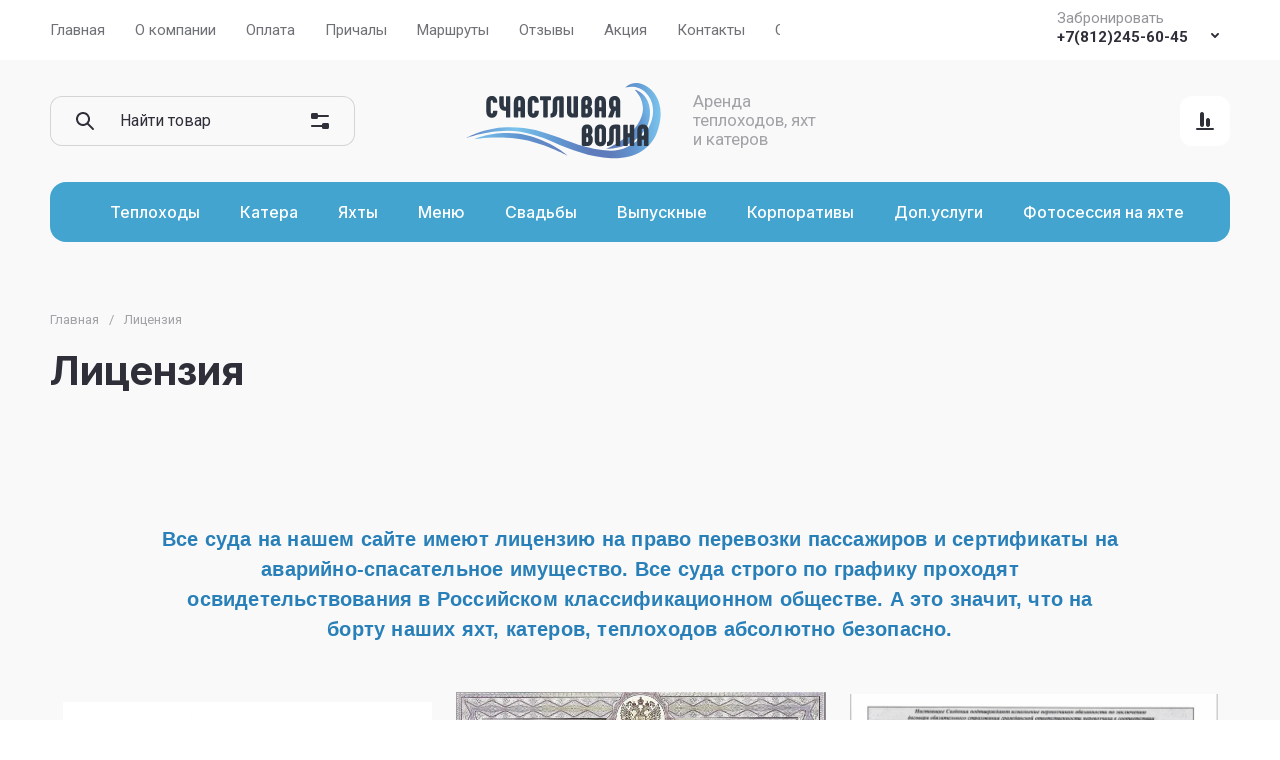

--- FILE ---
content_type: text/css
request_url: https://luckywave.ru/t/v7725/images/css/opn-styles.scss.css
body_size: 117
content:
.opn-table-icons {
  margin-top: 20px;
  border-radius: 10px;
  border: none; }
  .opn-table-icons tr td {
    padding: 10px;
    text-align: center; }
    .opn-table-icons tr td .opn-image {
      background-color: #43a4cf;
      border-radius: 500px;
      text-align: center;
      padding: 15px 20px;
      width: min-content; }
    .opn-table-icons tr td img {
      width: 56px;
      height: 56px; }


--- FILE ---
content_type: text/css
request_url: https://luckywave.ru/t/v7725/images/css/ors-imag.scss.css
body_size: 732
content:
.ors-text h2 {
  margin: 40px 0 20px;
  color: rgba(62, 62, 62, 1);
  font-size: 40px;
  font-weight: 700;
  font-family: 'Inter', sans-serif; }
  .ors-text p {
    font-size: 18px;
    line-height: 26px;
    color: rgba(62, 62, 62, 0.7);
    font-family: Roboto, sans-serif; }
  .ors-text ul {
    position: relative;
    list-style-type: none;
    color: #767c7b;
    font-family: Roboto, sans-serif; }
    .ors-text ul li:before {
      content: "";
      background: url(/d/svgexport-12_4.svg);
      -webkit-background-size: 18px 17px;
      background-size: 20px 23px;
      width: 22px;
      height: 22px;
      z-index: 10;
      position: absolute;
      background-repeat: no-repeat;
      left: 12px; }

.ors-styles {
  text-align: center;
  border: 2px solid #c6e1ee;
  border-radius: 12px;
  margin: 0 auto;
  padding: 30px;
  color: red;
  font-size: 36px; }

.ors-bl {
  display: flex;
  justify-content: space-around;
  flex-wrap: wrap;
  margin-top: 50px; }
  .ors-bl .ors-inner {
    padding-top: 10px;
    color: #808080;
    font-size: 16px;
    font-weight: 400; }
  .ors-bl .ors-elem {
    display: flex;
    width: calc(50% - 30px);
    box-sizing: border-box;
    border-radius: 12px;
    padding: 30px 40px;
    margin: 0 15px 30px;
    box-shadow: 0px 0px 2px 0px #4da9d2;
    position: relative; }
  .ors-bl .ors-img {
    width: 80px;
    height: 80px;
    overflow: hidden;
    display: flex;
    align-items: center;
    justify-content: center;
    flex: none;
    margin-right: 30px;
    border-radius: 250px;
    padding: 12px;
    /*border: 2px solid #43a4cf;*/ }
  .ors-bl .ors-img:before {
    content: "";
    width: 50px;
    height: 50px;
    position: absolute;
    left: 75px;
    top: 25px;
    background: rgba(67, 164, 207, 0.188);
    border-radius: 50%;
    z-index: 0; }
  .ors-bl .ors-img img {
    width: 70px; }

.ors-item .ors-title {
  color: #43a4cf;
  font-size: 18px;
  font-weight: 500;
  line-height: 1.2;
  font-family: 'Inter', sans-serif; }
  .ors-item .ors-inner {
    padding-top: 10px;
    color: #808080;
    font-size: 16px;
    font-weight: 400; }
  .ors-item .ors-text {
    margin-top: 7px; }


--- FILE ---
content_type: text/css
request_url: https://luckywave.ru/t/v7725/images/css/addon_style.scss.css
body_size: 588
content:
.call_btn {
  text-decoration: none;
  background: #43a4cf;
  border-radius: 12px;
  color: #fff;
  padding: 15px 7px;
  margin: 10px 0;
  display: block;
  font-size: 18px;
  text-align: center;
  font-weight: bold; }
  @media (max-width: 1024px) {
  .call_btn {
    font-size: 16px;
    padding-left: 4px;
    padding-right: 4px; } }

body .product_columns_4 .product-list.thumbs .product-item .buy-one-click.buy_one_click_action {
  font-size: 20px; }

.wa_btn_compare_btn {
  display: flex;
  align-items: center;
  flex-wrap: wrap;
  gap: 20px; }
  .wa_btn_compare_btn .wa_btn {
    display: flex;
    margin-top: 10px; }
    .wa_btn_compare_btn .wa_btn a {
      display: inline-block;
      text-decoration: none;
      border-radius: 100%;
      transition: all 0.3s ease;
      display: flex;
      align-items: center;
      font-size: 14px;
      font-weight: normal;
      color: var(--on_gr_bg_acc_text_7);
      margin-top: 3px; }
      .wa_btn_compare_btn .wa_btn a span {
        margin-right: 10px; }
      .wa_btn_compare_btn .wa_btn a svg {
        width: 100%;
        height: 100%;
        object-fit: contain;
        will-change: transform;
        transition: all 0.3s ease;
        max-width: 30px;
        max-height: 30px; }
      .wa_btn_compare_btn .wa_btn a:hover svg {
        transform: scale(1.1); }

.site .card-page .form-additional .product-compare {
  width: auto; }

.card-page .form-additional .wa_btn {
  margin-top: 16px; }

[id ^= sandbox_theme_panel] {
  color: #000;
  width: 100px !important;
  font-size: 10px !important;
  right: 0 !important;
  top: auto !important;
  bottom: 0 !important; }


--- FILE ---
content_type: text/css
request_url: https://luckywave.ru/t/v7725/images/css/seo_styless.scss.css
body_size: 374
content:
@media (max-width: 800px) {
  body .ors-bl .ors-img img {
    width: auto; }
    body .ors-bl .ors-elem {
      padding: 20px; }
    body .ors-bl .ors-img {
      padding: 0;
      width: 50px;
      height: 50px;
      border-radius: 0px;
      margin-right: 10px; }
    body .ors-bl .ors-img:before {
      top: 20px;
      left: 45px;
      width: 30px;
      height: 30px; }
    body .ors-text h2 {
      font-size: 35px; }
    body .ors-styles {
      padding: 20px;
      font-size: 30px; } }

@media (max-width: 640px) {
  body .ors-bl .ors-elem {
    width: 100%;
    margin-left: 0;
    margin-right: 0;
    margin-bottom: 15px; }

  body .ors-text h2 {
    font-size: 30px; }
    body .ors-styles {
      font-size: 26px; } }

@media (max-width: 480px) {
  body .ors-text h2 {
    font-size: 24px; }
    body .ors-styles {
      font-size: 22px; } }

.remodal[data-remodal-id="buy-one-click"] {
  padding: 0;
  background: rgba(0, 0, 0, 0); }

.remodal[data-remodal-id="buy-one-click"] .remodal-close-btn {
  right: -10px;
  top: -2px; }
  .remodal[data-remodal-id="buy-one-click"] .remodal-close-btn svg use {
    fill: #fff; }

.cvizTit {
  color: #fff;
  text-shadow: 0px 0px 3px rgba(0, 0, 0, 0.6);
  margin-bottom: 10px;
  font-weight: 700;
  font-size: 22px; }


--- FILE ---
content_type: text/css
request_url: https://luckywave.ru/t/v7725/images/css/seo_addons.scss.css
body_size: 366
content:
.btns-wrap {
  display: flex;
  align-items: center;
  flex-wrap: wrap; }
  .btns-wrap .buy-one-click {
    width: calc(50% - 5px) !important;
    margin-right: 5px;
    margin-top: 0 !important; }

.call_btn {
  width: 100%;
  line-height: normal; }

.prod-more {
  text-decoration: none;
  background: #43a4cf;
  border-radius: 12px;
  color: #fff;
  padding: 15px 7px;
  margin: 0 0 0 5px;
  width: calc(50% - 5px) !important;
  line-height: normal;
  display: block;
  font-size: 18px;
  text-align: center;
  font-weight: bold;
  line-height: normal; }

@media (max-width: 1380px) {
  .prod-more {
    font-size: 16px; }

  .btns-wrap .buy-one-click {
    font-size: 16px !important;
    line-height: normal !important; }

  .call_btn {
    font-size: 16px; } }

@media (max-width: 960px) {
  .prod-more {
    font-size: 14px; }

  .btns-wrap .buy-one-click {
    font-size: 14px !important;
    line-height: normal !important; }

  .call_btn {
    font-size: 14px; } }

@media (max-width: 767px) {
  .prod-more {
    font-size: 14px;
    width: 100% !important;
    padding: 12px 7px 13px;
    margin: 5px 0; }

  .btns-wrap .buy-one-click {
    width: 100% !important;
    margin-right: 0; }

  .call_btn {
    font-size: 14px;
    padding: 12px 7px 13px;
    margin: 0 0 10px 0; }

  .card-page .call_btn {
    margin-top: 10px; } }


--- FILE ---
content_type: text/css
request_url: https://luckywave.ru/g/s3/lp/lpc.v3/css/styles.css
body_size: 4069
content:
@charset "utf-8";

[data-block-layout] {position: relative;}

[data-block-layout] img {
	max-width: initial;
}

._hide-block[id^="popup_lp_block"] {
	display: none;
}

.content-lp-wrapper .temp-wrapper .temp-content article {width: 680px;}

.lp-header-title-0, .lp-header-title-1, .lp-header-title-2, .lp-header-title-3, .lp-header-title-4, .lp-header-title-5, .lp-header-title-6 {
	font-weight: 700;
	line-height: 1.25;
	font-style: normal;
	letter-spacing: 0.02em;
}


.lp-header-title-0 {
	margin-top: 0;
	font-size: 68px;
	line-height: 1.15;
}

@media all and (max-width: 1024px) {
	.lp-header-title-0 {
		font-size: 60px;
		line-height: 1.17;
	}
}

@media all and (max-width: 599px) {
	.lp-header-title-0 {
		font-size: 46px;
	}
}

.lp-header-title-1 {
	margin-top: 0;
	font-size: 50px;
	line-height: 1.16;
}

@media all and (max-width: 1024px) {
	.lp-header-title-1 {
		font-size: 44px;
		line-height: 1.185;
	}
}

@media all and (max-width: 599px) {
	.lp-header-title-1 {
		font-size: 30px;
		line-height: 1.27;
	}
}

.lp-header-title-2 {
	font-size: 40px;
	line-height: 1.25;
}

@media all and (max-width: 1024px) {
	.lp-header-title-2 {
		font-size: 34px;
		line-height: 1.24;
	}
}

@media all and (max-width: 599px) {
	.lp-header-title-2 {
		font-size: 26px;
		line-height: 1.31;
	}
}

.lp-header-title-3 {
	font-size: 32px;
	line-height: 1.5;
}

@media all and (max-width: 1024px) {
	.lp-header-title-3 {
		font-size: 26px;
		line-height: 1.462;
	}
}

@media all and (max-width: 599px) {
	.lp-header-title-3 {
		font-size: 20px;
		line-height: 1.5;
	}
}

.lp-header-title-4 {
	font-size: 26px;
	line-height: 1.462;
}

@media all and (max-width: 1024px) {
	.lp-header-title-4 {
		font-size: 22px;
		line-height: 1.455;
	}
}

@media all and (max-width: 599px) {
	.lp-header-title-4 {
		font-size: 18px;
		line-height: 1.56;
	}
}

.lp-header-title-5 {
	font-size: 20px;
	line-height: 1.5;
}

@media all and (max-width: 1024px) {
	.lp-header-title-5 {
		font-size: 18px;
		line-height: 1.56;
	}
}

@media all and (max-width: 599px) {
	.lp-header-title-5 {
		font-size: 16px;
		line-height: 1.5;
	}
}

.lp-header-title-6 {
	font-size: 16px;
	line-height: 1.25;
}

.lp-header-text-1,
.lp-header-text-2,
.lp-header-text-3,
.lp-header-text-4 {
	font-weight: 400;
	line-height: 1.5;
	letter-spacing: 0.01em;
}

.lp-header-text-1 {
	font-size: 26px;
	line-height: 1.385;
}

@media all and (max-width: 1024px) {
	.lp-header-text-1 {
		font-size: 22px;
		line-height: 1.364;
	}
}

@media all and (max-width: 599px) {
	.lp-header-text-1 {
		font-size: 20px;
		line-height: 1.6;
	}
}

.lp-header-text-2 {
	font-size: 20px;
}

@media all and (max-width: 1024px) {
	.lp-header-text-2 {
		font-size: 18px;
		line-height: 1.56;
	}
}

@media all and (max-width: 599px) {
	.lp-header-text-2 {
		font-size: 16px;
		line-height: 1.5;
	}
}

.lp-header-text-3 {
	font-size: 16px;
}

@media all and (max-width: 599px) {
	.lp-header-text-3 {
		font-size: 15px;
		line-height: 1.47;
	}
}

.lp-header-text-4 {
	font-size: 14px;
	line-height: 1.46;
}


/*._primary-color {
	color: #1F50A1;
}*/

._primary-fill {
	background: #1F50A1;
	color: #fff;
}

._light-fill {
	background: #fff;
}

._dark-fill {
	background: #444;
	color: #fff;
}

._svg-primary-fill path {
	fill: #1F50A1;
}

._svg-dark-fill path {
	fill: #444;
}

._svg-light-fill path {
	fill: #fff;
}

.lp-text-button {
	font-size: 16px;
	font-weight: 700;
	line-height: 1.25;
}

.lp-link-button {
	font-size: 16px;
	line-height: 1;
}

.lp-label-text,
.lp-remark-text,
.lp-alert-text {
	font-size: 14px;
	line-height: 1;
}

@media all and (min-width: 600px) {
	.lp-label-text,
	.lp-remark-text,
	.lp-alert-text {
		line-height: 1;
	}
}

.lp-remark-text {opacity: 0.5;}

.lp-label-text {
	font-weight: 700;
}

.lp-alert-text {
	color: #ff0000;
}

.lp-button {
	display: inline-block;
	box-sizing: border-box;
	font-size: 16px;
	line-height: 1;
	text-decoration: none;
	transition: all 0.15s;
	border: none;
	outline: none;
	text-align: center;
	text-align-last: center;
}

.lp-button__text,
.lp-button__ico {
	display: inline-block;
	vertical-align: middle;
}

.lp-button__text {
	min-width: 50px;
	text-align: center;
	padding-top: 4px;
	padding-bottom: 4px;
	text-align: inherit;
	text-align-last: inherit;
	color:inherit;
	text-decoration: inherit;
}

.lp-button__ico {
	font-size: 0;
}

.lp-button__ico svg {
	width: 24px;
	height: 24px;
}

.lp-button__ico+.lp-button__text {
	min-width: 74px;
	text-align: left;
	padding-right: 4px;
	padding-left: 4px;
}

.lp-button._only-icon {
	padding: 13px;
}

@media all and (max-width: 1024px) {
	.lp-button._only-icon {
		padding: 10px;
	}
}

@media all and (max-width: 640px) {
	.lp-button._only-icon {
		padding: 8px;
	}
}

[data-block-layout]  .lp-button--type-1 {
	background: #1f50a1;
	color: #fff;
	padding: 13px 16px;
}

.lp-button--type-1._v2-text {
	padding: 17px 16px;
}

.lp-button--type-1._v2-icon {
	padding: 13px;
	font-size: 0;
}

.lp-button--type-1._v2-icon svg {width: 24px; height: 24px;}

.lp-button--type-1._v2-icon path {fill: #fff;}

@media all and (max-width: 1024px) {
	.lp-button--type-1 {
		padding-top: 10px;
		padding-bottom: 10px;
	}
	
	.lp-button--type-1._v2-text {
		padding: 14px 16px;
	}
	
	.lp-button--type-1._v2-icon {
		padding: 10px;
	}
}

@media all and (max-width: 640px) {
	.lp-button--type-1 {
		padding-top: 8px;
		padding-bottom: 8px;
	}
	
	.lp-button--type-1._v2-text {
		padding: 12px 16px;
	}
	
	.lp-button--type-1._v2-icon {
		padding: 8px;
	}
}

.lp-button--type-1:hover {
	color: #fff;
	background: #245ebd;
}

.lp-button--type-1:active {
	background: #0041ac;
}

.lp-button--type-1 svg path {
	fill: #fff;
}

[data-block-layout]  .lp-button--type-2 {
	border: 1px solid #1f50a1;
	background: rgba(31, 80, 161, 0.1);
	color: inherit;
	padding: 12px 15px;
}

.lp-button--type-2._v2-text {
	padding: 16px 15px;
}

.lp-button--type-2._v2-icon {
	padding: 12px;
	font-size: 0;
}

.lp-button--type-2._v2-icon svg {
	width: 24px;
	height: 24px;
}

.lp-button--type-2._v2-icon path {
	fill: #1F50A1;
}

@media all and (max-width: 1024px) {
	.lp-button--type-2 {
		padding-top: 9px;
		padding-bottom: 9px;
	}
	
	.lp-button--type-2._v2-text {
		padding: 13px 15px;
	}
	
	.lp-button--type-2._v2-icon {padding: 9px;}
}

@media all and (max-width: 640px) {
	.lp-button--type-2 {
		padding-top: 7px;
		padding-bottom: 7px;
	}
	
	.lp-button--type-2._v2-text {
		padding: 11px 15px;
	}
	
	.lp-button--type-2._v2-icon {padding: 7px;}
}

.lp-button--type-2:hover {
	border-color: #255fbf;
	color: inherit;
	background: rgba(37, 95, 191, 0.1);
}

.lp-button--type-2:hover path {
	fill: #245ebd;
}

.lp-button--type-2:active {
	border-color: #0041ac;
	color: inherit;
	background: rgba(25, 65, 131, 0.1);
}

.lp-button--type-2:active path {
	fill: #0041ac;
}

.lp-button--type-2 svg path {
	fill: #1f50a1;
}

.lp-button--type-2._only-icon {
	padding: 12px;
}

@media all and (max-width: 1024px) {
	.lp-button--type-2._only-icon {
		padding: 9px;
	}
}

@media all and (max-width: 640px) {
	.lp-button--type-2._only-icon {
		padding: 7px;
	}
}

.lp-button._with-icon .lp-button__ico {
	margin-left: 8px;
}

.lp-button--type-3 {
	font-weight: 700;
	padding: 0;
}

.lp-button--type-3 .lp-button__text {
	min-width: 0;
}

.lp-button--type-3 svg path {
	fill: #1f50a1;
}

.lp-button--type-3._with-icon {
	font-weight: 400;
}

.lp-button--type-3._with-icon .lp-button__ico {
	margin-left: 0;
}

.lp-button--type-3._with-icon .lp-button__ico+.lp-button__text {
	padding-right: 4px;
}

.lp-button--type-3:hover {
	color: #245ebd;
}

.lp-button--type-3:active {
	color: #0041ac;
}

.lp-block-bg {
	position: absolute;
	left: 0;
	right: 0;
	top: 0;
	overflow: hidden;
	bottom: 0;
	background-position: center center;
	background-repeat: no-repeat;
	background-size: cover;
}

.lp-block-bg__video {
	position: absolute;
	width: 100%;
	height: 100%;
}

.lp-block-bg__video video {
	width: 100%;
	height: 100%;
	object-fit: cover;
}

.lp-block-bg iframe {
	position: absolute;
	min-width: 100%;
	min-height: 100%;
	-webkit-transform: scale(1.2);
	transform: scale(1.2);
}

@media all and (min-width: 960px) {
	.lp-block-bg._isfixed {
		background-attachment: fixed;
	}
}

.lp-block-overlay {
	position: absolute;
	left: 0;
	right: 0;
	top: 0;
	bottom: 0;
	background: rgba(255, 255, 255, 0.5);
}

._not_fill .lp-block-overlay {
	background: rgba(255, 255, 255, 0);
}

.svg-icon-dark path {
	fill: #1F50A1;
}

._lp-image-container {
	box-sizing: border-box;
    overflow: hidden;
    display: -webkit-flex;
    display: flex;
    -webkit-align-items: center;
    -moz-align-items: center;
    align-items: center;
    -webkit-justify-content: center;
    -moz-justify-content: center;
    justify-content: center;
    max-width: 100%;
}

.lpc-wrap {
	position: relative;
	font-family: 'Source Sans Pro', Arial, Helvetica, sans-serif;
}

.lpc-wrap * {
	box-sizing: border-box;
}

.lpc-row {
	padding: 0 12px;
	margin: 0 -12px;
	display: -webkit-box;
	display: -ms-flexbox;
	display: flex; }

[data-media-source="mobile"] .lpc-col-1-sm {
	padding: 0 12px;
	width: calc(100%/4); }

[data-media-source="mobile"] .lpc-col-2-sm {
	padding: 0 12px;
	width: calc((100% / 4) * 2); }

[data-media-source="mobile"] .lpc-col-3-sm {
	padding: 0 12px;
	width: calc((100% / 4) * 3); }

[data-media-source="mobile"] .lpc-col-4-sm {
	padding: 0 12px;
	width: 100%; }

[data-media-source="tablet"] .lpc-col-1-ml {
	padding: 0 12px;
	width: calc(100% / 6); }

[data-media-source="tablet"] .lpc-col-2-ml {
	padding: 0 12px;
	width: calc((100% / 6) * 2); }

[data-media-source="tablet"] .lpc-col-3-ml {
	padding: 0 12px;
	width: calc((100% / 6) * 3); }

[data-media-source="tablet"] .lpc-col-4-ml {
	padding: 0 12px;
	width: calc((100% / 6) * 4); }

[data-media-source="tablet"] .lpc-col-5-ml {
	padding: 0 12px;
	width: calc((100% / 6) * 5); }

[data-media-source="tablet"] .lpc-col-6-ml {
	padding: 0 12px;
	width: calc((100% / 6) * 6); }

[data-media-source="desktop"] .lpc-col-1-lg {
	padding: 0 12px;
	width: calc(100%/12); }

[data-media-source="desktop"] .lpc-col-2-lg {
	padding: 0 12px;
	width: calc((100% / 12) * 2); }

[data-media-source="desktop"] .lpc-col-3-lg {
	padding: 0 12px;
	width: calc((100% / 12) * 3); }

[data-media-source="desktop"] .lpc-col-4-lg {
	padding: 0 12px;
	width: calc((100% / 12) * 4); }

[data-media-source="desktop"] .lpc-col-5-lg {
	padding: 0 12px;
	width: calc((100% / 12) * 5); }

[data-media-source="desktop"] .lpc-col-6-lg {
	padding: 0 12px;
	width: calc((100% / 12) * 6); }

[data-media-source="desktop"] .lpc-col-7-lg {
	padding: 0 12px;
	width: calc((100% / 12) * 7); }
	
[data-media-source="desktop"] .lpc-col-7-lg.not-image {
	width: 100%; }

[data-media-source="desktop"] .lpc-col-8-lg {
	padding: 0 12px;
	width: calc((100% / 12) * 8); }

[data-media-source="desktop"] .lpc-col-9-lg {
	padding: 0 12px;
	width: calc((100% / 12) * 9); }

[data-media-source="desktop"] .lpc-col-10-lg {
	padding: 0 12px;
	width: calc((100% / 12) * 10); }

[data-media-source="desktop"] .lpc-col-11-lg {
	padding: 0 12px;
	width: calc((100% / 12) * 11); }

[data-media-source="desktop"] .lpc-col-12-lg {
	padding: 0 12px;
	width: 100%; }

.lp-video-block__custom {
	position: relative;
	font-size: 0;
	display: inline-block;
	width: 100%;
}

.lp-video-block__custom-button {
	position: absolute;
	z-index: 1;
	top: 50%;
	left: 50%;
	transform: translate(-50%, -50%);
	cursor: pointer;
}

.lp-video-block__custom-button.hide {
	display: none;
}

.lp-video-block-wrappper video, .lp-video-block-wrappper iframe {
	width: 100%;
	height: 100%;
}

.lp-video-block-wrappper video {
	object-fit: cover;
}

.lp-video-block-wrappper {
	position: relative;
	overflow: hidden;
}

._slider-arrows {
	display: inline-block;
	width: 24px;
	height: 24px;
	position: relative;
}

._slider-arrows.reverse {
	transform: rotate(180deg);
}

._slider-arrows-inner {
	width: 2px;
	height: 11px;
	background: #fff;
	position: absolute;
	right: 11px;
	border-radius: 1px;
	border-width: 0px !important;
	padding: 0  !important;
	margin: 0  !important;
}

.lp-button--type-2 ._slider-arrows-inner {
	background: #1F50A1;
}

._slider-arrows-inner:first-child {
	top: 3px;
	transform: rotate(45deg);
}

._slider-arrows-inner:last-child {
	bottom: 3px;
	transform: rotate(-45deg);
}

.lpc-simple-dots {
	text-align: center;
	margin-top: -16px;
	font-size: 0;
}

.lpc-simple-dot-item {
	display: inline-block;
	width: 16px;
	height: 16px;
	border-radius: 10px;
	background: #1f50a1;
	opacity: 0.5;
	margin: 16px 8px 0;
}

[data-media-source="mobile"] .lpc-simple-dot-item {
	width: 12px;
	height: 12px;
}

.lpc-simple-dot-item.active { opacity: 1; }

.lp-popup-wrapper {
	display: none;
	opacity: 0;
	visibility: hidden;
	position: fixed;
	left: 0;
	right: 0;
	top: 0;
	bottom: 0;
	z-index: 1111;
}

.lp-popup-overlay {
	position: absolute;
	left: 0;
	right: 0;
	top: 0;
	bottom: 0;
	background: rgba(0,0,0,.5);
}

.lp-popup-wrapper._opened {
	display: block;
	visibility: visible;
	opacity: 1;
	transition: opacity 0.2s linear;
}

.lp-popup-wrapper._opened ._hide-block {
	display: inline-block;
	vertical-align: middle;
	text-align: left;
}

.lp-popup-wrapper .lp-popup-inner {
	position: absolute;
	left: 0;
	right: 0;
	top: 0;
	bottom: 0;
	text-align: center;
	overflow: auto;
	padding: 20px 16px;
}

.lp-popup-wrapper .lp-popup-inner:after {
	content: "";
	display: inline-block;
	width: 0;
	height: 100%;
	vertical-align: middle;
}

.lp-ui-timer {
    display: flex;
    margin: 0 -4px;
    flex-wrap:wrap;
}

.lp-ui-timer__item {
    flex: 0 0 58px;
    text-align: center;
    margin: 0 3px;
}


@media all and (min-width: 600px) {
	.lp-ui-timer__item {
		margin: 0 4px;
	}
}

.lp-ui-timer__item-number {
    font-style: normal;
    font-weight: bold;
    font-size: 26px;
    vertical-align: middle;
    line-height: 1.34;
    padding: 15px 17px;
    box-sizing: border-box;
}

@media (max-width: 600px) {
	.lp-ui-timer__item-number {
		font-size: 26px !important;
	}
}

.lp-ui-timer__item-text {
    font-style: normal;
    font-weight: normal;
    font-size: 14px;
    line-height: 20px;
    color: #8b9098;
}

._type-1 .lp-ui-timer__item-number {
    background: #fff;
    color: #1F50A1;
}

._type-2 .lp-ui-timer__item-number {
    background: #fff;
    color: #1F50A1;
    padding: 14px 16px;
    border: 1px solid #1F50A1;
}

._type-3 .lp-ui-timer__item-number {
    background: #1F50A1;
    color: #fff;
}

@media (min-width: 600px) {
	.lp-ui-timer__item-number {
		font-size: 34px;
		line-height: 1.3;
	}
	
	.lp-ui-timer__item {
		flex: 0 0 68px;
	}
}

@media (min-width: 1200px) {
	.lp-ui-timer__item-number {
		font-size: 40px;
	}
	
	.lp-ui-timer__item {
		flex: 0 0 70px;
	}
}

.lpc-light-mode-block { color: #333; background: #fff; }
.lpc-light-mode-block a, .lpc-light-mode-block ._primary-color { color: #1f50a1; }
.lpc-light-mode-block svg path:not([fill]) { fill: #1f50a1; }
.lpc-light-mode-block svg defs path:not([fill]) { fill: inherit;}

.lpc-contacts-7__item-text a[href^="tel:"] {
    color: inherit;
    font-size: inherit;
    font-weight: inherit;
}

.lpc-dark-mode-block { color: #fff; background: #1f50a1; }
.lpc-dark-mode-block a:not([href^="tel:"]), .lpc-dark-mode-block ._primary-color { color: inherit; }
.lpc-dark-mode-block svg path:not([fill]) { fill: #fff; }

@keyframes placeholder-active {
  0% {
    background-position: 100% 50%
  }

  to {
    background-position: 0 50%
  }
}

.lp-map-placeholder {
  position: relative;
  background: 50% 50% / cover no-repeat url("/g/s3/lp/img/lp-map-placeholder-v3.svg");
}

.lp-map-placeholder:after {
  content: '';
  position: absolute;
  display: block;
  z-index: -1;
  left: 0;
  right: 0;
  top: 0;
  bottom: 0;
  background: linear-gradient(-45deg,transparent 25%, #fff 30%, transparent 63%);
  background-size: 400% 100%;
  -webkit-animation: placeholder-active 3s ease infinite;
  animation: placeholder-active 3s ease infinite;
}


.lp-video-container {
	width: 100%;
	height: 100%;
}
.lp-video-poster {
	cursor: pointer;
}
.lp-video-poster img {
	position: absolute;
	top: 0;
	left: 0;
	width: 100%;
	height: 100%;
	object-fit: cover;
}
.lp-video-poster-icon {
	position: absolute;
	top: 50%;
	left: 50%;
	transform: translate(-50%, -50%);
	width: 68px;
	height: 48px;
	display: flex;
	align-items: center;
	justify-content: center;
	cursor: pointer;
}
[data-elem-type] p:first-child {
	margin-top: 0;
}
[data-elem-type] p:last-child {
    margin-bottom: 0;
}


/*стили для таблиц https://megagroup.fibery.io/S3/Task/4029/comment=32803*/
.decor-wrap .table {
  margin: 0.9em auto;
  display: inline-block;
  max-width: 100%;
  overflow: auto;
}

.decor-wrap .table table {
  width: 100%;
  height: 100%;
  border-spacing: 0;
  border-collapse: collapse;
  border-style: solid;
  border-color: #bfbfbf;
  border-width: 1px;
}

.decor-wrap .table table td,
.decor-wrap .table table th {
  min-width: 2em;
  border-style: solid;
  border-color: #bfbfbf;
  border-width: 1px;
  text-align: center;
  vertical-align: middle;
  padding: 10px
}

/*.decor-wrap [data-elem-type="text"],
.decor-wrap [data-elem-type="header"] {
  display: flow-root;
}*/
/*стили для таблиц https://megagroup.fibery.io/S3/Task/4029/comment=32803*/

--- FILE ---
content_type: text/css
request_url: https://luckywave.ru/t/v7725/images/css/site_addons.scss.css
body_size: 1408
content:
body .text-block__title {
  font-size: 0;
  margin-bottom: 0; }
  body .text-block__body {
    padding: 0; }
  body .text-block {
    margin-bottom: 0; }
  body .site-top-slider__btn a {
    background: var(--gr_primary);
    color: #fff; }
    body .site-top-slider__btn a:hover {
      background: var(--gr_primary); }
  body .site-top-slider__btn a svg {
    fill: #fff; }
  body .burger-block__body.burger_hide_login .burger-tabs__title {
    padding: 20px; }
  body .burger-block .mobile-folders > li > a span {
    font-weight: bold; }
  body .site-articles__name a {
    color: var(--on_gr_bg_acc_text); }
  body .editable-blocks__item-title, body .editable-blocks .percent-block__num, body .editable-blocks .percent-block__desc {
    color: #fff; }
  body .editable-blocks .percent-block__btn {
    background: var(--gr_primary); }
    body .editable-blocks .percent-block__btn:hover {
      background: var(--gr_primary); }
  body .g-button {
    background: #43a4cf; }
    body .g-button:hover {
      background: rgba(67, 164, 207, 0.8); }
  body .g-button.g-button--invert {
    color: #43a4cf !important;
    border-color: #43a4cf; }
    body .g-button.g-button--invert:hover {
      background: #43a4cf;
      border-color: #43a4cf; }
  body .site-footer-top .footer-payments__item a {
    pointer-events: none; }

.card_block {
  display: flex;
  overflow: auto;
  margin-top: 60px; }
  .card_block__inner {
    display: flex;
    border: 1px solid #fff;
    border-radius: 15px;
    overflow: hidden;
    flex: none;
    width: 100%; }
    @media (max-width: 1300px) {
  .card_block__inner {
    width: auto; } }
    .card_block__inner .block_item {
      border: 1px solid #fff;
      box-sizing: border-box;
      margin: -1px;
      display: flex;
      flex-direction: column;
      flex: auto;
      height: auto;
      width: 33.3%;
      line-height: normal; }
      .card_block__inner .block_item .title_wr {
        min-height: 160px;
        padding: 10px;
        display: flex;
        flex-direction: column;
        align-items: center;
        justify-content: center;
        text-align: center;
        height: auto; }
        @media (max-width: 960px) {
  .card_block__inner .block_item .title_wr {
    min-height: 110px; } }
        .card_block__inner .block_item .title_wr .title {
          font-size: 18px;
          font-weight: normal;
          color: #4b4e54;
          text-align: center; }
          @media (max-width: 960px) {
  .card_block__inner .block_item .title_wr .title {
    font-size: 15px; } }
        .card_block__inner .block_item .title_wr .desc {
          font-weight: bold;
          color: #4b4e54;
          font-size: 24px;
          text-transform: uppercase;
          margin-top: 20px;
          text-align: center;
          font-family: 'Inter', sans-serif; }
          @media (max-width: 960px) {
  .card_block__inner .block_item .title_wr .desc {
    font-size: 15px;
    margin-top: 10px; } }
      .card_block__inner .block_item .body {
        display: flex;
        flex-wrap: wrap; }
        .card_block__inner .block_item .body .item {
          width: 50%;
          border: 1px solid #fff;
          text-align: center;
          padding: 20px 10px;
          font-weight: 500;
          color: #444;
          font-size: 24px;
          display: flex;
          align-items: center;
          justify-content: center;
          word-break: break-word; }
          @media (max-width: 1440px) {
  .card_block__inner .block_item .body .item {
    font-size: 20px; } }
          @media (max-width: 960px) {
  .card_block__inner .block_item .body .item {
    font-size: 16px;
    padding: 10px; } }
      .card_block__inner .block_item:first-child {
        background: #e3e3e6;
        max-width: 230px; }
        .card_block__inner .block_item:first-child .body .item {
          width: 100%; }
      .card_block__inner .block_item:nth-child(2) {
        background: #d5d7db; }
        .card_block__inner .block_item:nth-child(2) .body .item:nth-child(odd) {
          background: #f2f2f2; }
      .card_block__inner .block_item:nth-child(3) {
        background: #e3e3e6; }
        .card_block__inner .block_item:nth-child(3) .body .item:nth-child(odd) {
          background: #e6e6e6; }
      .card_block__inner .block_item:nth-child(4) {
        background: #d5d7db; }
        .card_block__inner .block_item:nth-child(4) .body .item:nth-child(odd) {
          background: #f2f2f2; }

.card_red_block {
  margin-top: 100px; }
  .card_red_block__inner {
    display: flex;
    flex-wrap: wrap;
    gap: 20px; }
  .card_red_block__item {
    width: calc(25% - 15px);
    font-family: 'Inter', sans-serif; }
    @media (max-width: 1024px) {
  .card_red_block__item {
    width: calc(33.3% - 15px); } }
    @media (max-width: 768px) {
  .card_red_block__item {
    width: calc(50% - 15px); } }
    @media (max-width: 425px) {
  .card_red_block__item {
    width: 100%; } }
  .card_red_block__item-image {
    margin-bottom: 20px;
    position: relative;
    padding-top: 30%; }
    @media (max-width: 1200px) {
  .card_red_block__item-image {
    padding-top: 40%; } }
    .card_red_block__item-image img {
      position: absolute;
      top: 0;
      right: 0;
      bottom: 0;
      left: 0;
      width: 100%;
      height: 100%;
      object-fit: contain; }
  .card_red_block__item-title {
    font-weight: normal;
    color: #4b4e54;
    font-size: 20px;
    margin-bottom: 5px;
    text-align: center; }
    @media (max-width: 768px) {
  .card_red_block__item-title {
    font-size: 16px; } }
  .card_red_block__item-desc {
    font-weight: 500;
    color: #4b4e54;
    font-size: 24px;
    text-align: center; }
    @media (max-width: 768px) {
  .card_red_block__item-desc {
    font-size: 16px; } }

.card-block-1__icon svg {
  max-width: 52px;
  min-height: 52px; }


--- FILE ---
content_type: image/svg+xml
request_url: https://luckywave.ru/thumb/2/J9t-zJtguV6YztJDEW_byw/200c/d/logotip_2.svg
body_size: 2564
content:
<?xml version="1.0" encoding="utf-8"?>
<!-- Generator: Adobe Illustrator 22.1.0, SVG Export Plug-In . SVG Version: 6.00 Build 0)  -->
<svg version="1.1" id="Слой_1" xmlns="http://www.w3.org/2000/svg" xmlns:xlink="http://www.w3.org/1999/xlink" x="0px" y="0px"
	 viewBox="0 0 866.9 354" style="enable-background:new 0 0 866.9 354;" xml:space="preserve">
<style type="text/css">
	.st0{fill:url(#SVGID_1_);}
	.st1{fill:url(#SVGID_2_);}
	.st2{fill:url(#SVGID_3_);}
	.st3{fill:url(#SVGID_4_);}
	.st4{fill:#2D3744;}
</style>
<g>
	
		<linearGradient id="SVGID_1_" gradientUnits="userSpaceOnUse" x1="107.2244" y1="4.8241" x2="512.6172" y2="4.8241" gradientTransform="matrix(1 0 0 -1 -60.1 282.6359)">
		<stop  offset="0" style="stop-color:#7AC4ED"/>
		<stop  offset="0.4716" style="stop-color:#6196D1"/>
		<stop  offset="1" style="stop-color:#5E7CBB"/>
	</linearGradient>
	<path class="st0" d="M47.1,256.2c0,0,77.2-36.6,185.7-25c103.4,11.1,198.1,74.1,219.7,95.5c0,0-110.5-58.2-208.3-71.8
		C132,239.2,47.1,256.2,47.1,256.2z"/>
	
		<linearGradient id="SVGID_2_" gradientUnits="userSpaceOnUse" x1="74.0708" y1="107.3581" x2="916.7955" y2="107.3581" gradientTransform="matrix(1 0 0 -1 -60.1 282.6359)">
		<stop  offset="0" style="stop-color:#5E7CBB"/>
		<stop  offset="9.949854e-02" style="stop-color:#6A9ED7"/>
		<stop  offset="0.2563" style="stop-color:#7AC4ED"/>
		<stop  offset="0.4735" style="stop-color:#6196D1"/>
		<stop  offset="0.6372" style="stop-color:#5E7CBB"/>
		<stop  offset="0.7476" style="stop-color:#5E7CBB"/>
		<stop  offset="0.8675" style="stop-color:#6196D1"/>
		<stop  offset="1" style="stop-color:#7AC4ED"/>
	</linearGradient>
	<path class="st1" d="M14,251.3c0,0,77.5-44.7,175.5-46.7c95.5-2,154.2,19.2,206.8,37.8c54.6,19.3,140.2,59.9,244.2,63.4
		c50.6-0.3,94-21.9,136.2-62.9c35.8-32.2,70-112,27.8-174.2c-39-57.5-101-36.6-101-36.6S734.8-5,788,22.2
		c54.2,27.7,87,97.3,57.8,189.1C820.1,300.5,739.6,342.6,641.6,338c-91.8-4.6-176.5-36.9-246.4-67.9
		c-59.5-26.4-131.7-51.3-205.3-50.6C93.3,221.4,14,251.3,14,251.3z"/>
	<g>
		
			<linearGradient id="SVGID_3_" gradientUnits="userSpaceOnUse" x1="688.0361" y1="94.2217" x2="886.4857" y2="147.3952" gradientTransform="matrix(1 0 0 -1 -60.1 282.6359)">
			<stop  offset="0" style="stop-color:#5E7CBB"/>
			<stop  offset="0.6727" style="stop-color:#6196D1"/>
			<stop  offset="1" style="stop-color:#7AC4ED"/>
		</linearGradient>
		<path class="st2" d="M744.7,41.5c0,0,62.9,16.6,65.8,91.2c2.3,60.9-24.1,92.4-56.8,120.2c-57.5,49-136.2,44.8-136.2,44.8
			c7.3,0.4,62.7-28.1,100.7-61.3c45.2-39.4,64.6-88.3,61.8-119C777.1,86.7,767.9,66.5,744.7,41.5z"/>
		<linearGradient id="SVGID_4_" gradientUnits="userSpaceOnUse" x1="654.0861" y1="138.4066" x2="721.2545" y2="200.8732">
			<stop  offset="0" style="stop-color:#5E7CBB"/>
			<stop  offset="1" style="stop-color:#7AC4ED;stop-opacity:0"/>
		</linearGradient>
		<path class="st3" d="M744.7,41.5c0,0,62.9,16.6,65.8,91.2c2.3,60.9-24.1,92.4-56.8,120.2c-57.5,49-136.2,44.8-136.2,44.8
			c7.3,0.4,62.7-28.1,100.7-61.3c45.2-39.4,64.6-88.3,61.8-119C777.1,86.7,767.9,66.5,744.7,41.5z"/>
	</g>
	<g>
		<g>
			<path class="st4" d="M101.2,137.8V93.6c0-15.2,9.7-25.3,24.2-25.3c13.8,0,22.8,9.8,23.3,26.6c0,1.8-0.8,2.8-2.5,2.8h-14.1
				c-1.6,0-2.6-0.9-2.6-2.6c-0.1-6-1.8-8.6-4.6-8.6c-2.6,0-4.3,2.1-4.3,5.6v47.4c0,3.5,1.7,5.6,4.3,5.6c3,0,4.8-3.1,5.1-10
				c0.1-1.7,1-2.6,2.6-2.6h14.1c1.7,0,2.6,1,2.5,3c-0.7,17.4-9.4,27.6-23.8,27.6C110.9,163.1,101.2,153,101.2,137.8z"/>
			<path class="st4" d="M186.2,158.9v-26.2h-3.8c-16.2,0-24.9-10.7-24.9-26.7V72.5c0-1.7,0.9-2.6,2.6-2.6h14.1
				c1.7,0,2.6,0.9,2.6,2.6v34.2c0,5.2,2.2,8.4,6,8.4h3.3V72.5c0-1.7,0.9-2.6,2.6-2.6h13.9c1.7,0,2.6,0.9,2.6,2.6v86.5
				c0,1.7-0.9,2.6-2.6,2.6h-13.9C187.1,161.5,186.2,160.6,186.2,158.9z"/>
			<path class="st4" d="M220.5,158.9V93.6c0-15.2,9.7-25.3,24.1-25.3s24.1,10.1,24.1,25.3v65.4c0,1.7-0.9,2.6-2.6,2.6h-14
				c-1.7,0-2.6-0.9-2.6-2.6v-23.8h-9.7v23.8c0,1.7-0.9,2.6-2.6,2.6h-14C221.4,161.5,220.5,160.6,220.5,158.9z M249.5,117.4V92
				c0-3.5-1.8-5.6-4.8-5.6c-3,0-4.8,2.1-4.8,5.6v25.4H249.5z"/>
			<path class="st4" d="M281,137.8V93.6c0-15.2,9.7-25.3,24.2-25.3c13.8,0,22.8,9.8,23.3,26.6c0,1.8-0.8,2.8-2.5,2.8h-14.1
				c-1.6,0-2.6-0.9-2.6-2.6c-0.1-6-1.8-8.6-4.6-8.6c-2.6,0-4.3,2.1-4.3,5.6v47.4c0,3.5,1.7,5.6,4.3,5.6c3,0,4.8-3.1,5.1-10
				c0.1-1.7,1-2.6,2.6-2.6h14.1c1.7,0,2.6,1,2.5,3c-0.7,17.4-9.4,27.6-23.8,27.6C290.7,163.1,281,153,281,137.8z"/>
			<path class="st4" d="M381,72.5v12.4c0,1.7-0.9,2.6-2.6,2.6H367v71.4c0,1.7-0.9,2.6-2.6,2.6h-13.9c-1.7,0-2.6-0.9-2.6-2.6V87.5
				h-11.4c-1.7,0-2.6-0.9-2.6-2.6V72.5c0-1.7,0.9-2.6,2.6-2.6h41.9C380.1,69.8,381,70.8,381,72.5z"/>
			<path class="st4" d="M379,159.6V147c0-1.6,0.9-2.4,2.5-2.8c4.8-0.7,7.1-4.1,7.1-10.9V94.2c0-15.1,9.8-25,24.6-25h15.1
				c5.1,0,7.9,2.8,7.9,7.9v82c0,1.7-0.9,2.6-2.6,2.6h-13.9c-1.7,0-2.6-0.9-2.6-2.6V86.9h-3.1c-3.7,0-5.9,2.6-5.9,7.2v41.8
				c0,15.5-9.7,25.3-26.2,26.2C379.9,162.2,379,161.3,379,159.6z"/>
			<path class="st4" d="M481.8,69.8h13.9c1.7,0,2.6,0.9,2.6,2.6v81.9c0,5.1-2.8,7.9-7.9,7.9h-15.1c-17.4,0-24.9-11.5-24.9-26.7v-63
				c0-1.7,0.9-2.6,2.6-2.6h14.1c1.7,0,2.6,0.9,2.6,2.6v63.7c0,5,2.2,8.4,6,8.4h3.3v-72C479.2,70.8,480.1,69.8,481.8,69.8z"/>
			<path class="st4" d="M560.2,131.3v5.2c0,15.6-9.7,25.7-24,25.7h-16.1c-4.6,0-8-3.4-8-8V93.6c0-15.2,9.4-25.3,23.3-25.3
				c14,0,23.4,10.1,23.4,25.3v4.8c0.1,6.3-2.2,11.7-6.2,15.7C557.4,118.4,560.2,124.3,560.2,131.3z M531.4,106.8h4.3
				c2.4,0,3.9-2.2,3.9-5.9v-9.3c0-3.3-1.7-5.4-4.3-5.4c-2.5,0-3.9,2.1-3.9,5.4V106.8z M540.7,130.6c0-4.3-1.8-6.8-5-6.8h-4.3v21h4.3
				c3.1,0,5-2.5,5-6.5V130.6z"/>
			<path class="st4" d="M571.2,158.9V93.6c0-15.2,9.7-25.3,24.1-25.3c14.4,0,24.1,10.1,24.1,25.3v65.4c0,1.7-0.9,2.6-2.6,2.6h-14
				c-1.7,0-2.6-0.9-2.6-2.6v-23.8h-9.7v23.8c0,1.7-0.9,2.6-2.6,2.6h-14C572.1,161.5,571.2,160.6,571.2,158.9z M600.1,117.4V92
				c0-3.5-1.8-5.6-4.8-5.6s-4.8,2.1-4.8,5.6v25.4H600.1z"/>
			<path class="st4" d="M681.5,93.6v65.4c0,1.7-0.9,2.6-2.6,2.6h-14.1c-1.7,0-2.6-0.9-2.6-2.6v-26.9h-3.3l-9,26.9
				c-0.5,1.6-0.9,2.6-2.6,2.6h-15.3c-1.7,0-3.3-1-2.6-2.6l12.2-32c-5.4-4.5-8.5-11.4-8.5-20.2V93.6c0-15.2,10-25.3,24.8-25.3
				C671.9,68.3,681.5,78.4,681.5,93.6z M662.1,92c0-3.5-1.8-5.6-4.7-5.6c-3.1,0-5,2.1-5,5.6v15.5c0,4.8,1.8,6.9,6.2,6.9h3.5V92z"/>
		</g>
	</g>
	<g>
		<g>
			<path class="st4" d="M562.5,254.8v5.2c0,15.6-9.7,25.7-24,25.7h-16.1c-4.6,0-8-3.4-8-8v-60.7c0-15.2,9.4-25.3,23.3-25.3
				c14,0,23.4,10.1,23.4,25.3v4.8c0.1,6.3-2.2,11.7-6.2,15.7C559.8,241.9,562.5,247.8,562.5,254.8z M533.7,230.3h4.3
				c2.4,0,3.9-2.2,3.9-5.9v-9.3c0-3.3-1.7-5.4-4.3-5.4c-2.5,0-3.9,2.1-3.9,5.4V230.3z M543,254.1c0-4.3-1.8-6.8-5-6.8h-4.3v21h4.3
				c3.1,0,5-2.5,5-6.5V254.1z"/>
			<path class="st4" d="M571,261.3v-44.3c0-15.2,10-25.3,24.6-25.3c14.7,0,24.6,10.1,24.6,25.3v44.3c0,15.2-10,25.3-24.6,25.3
				C581,286.6,571,276.5,571,261.3z M600.9,262.9v-47.4c0-3.7-2-5.8-5.2-5.8c-3.3,0-5.2,2.1-5.2,5.8v47.4c0,3.7,2,5.8,5.2,5.8
				C598.9,268.7,600.9,266.6,600.9,262.9z"/>
			<path class="st4" d="M624.1,283.1v-12.6c0-1.6,0.9-2.4,2.5-2.8c4.8-0.7,7.1-4.1,7.1-10.9v-39.2c0-15.1,9.8-25,24.6-25h15.1
				c5.1,0,7.9,2.8,7.9,7.9v82c0,1.7-0.9,2.6-2.6,2.6h-13.9c-1.7,0-2.6-0.9-2.6-2.6v-72.2h-3.1c-3.7,0-5.9,2.6-5.9,7.2v41.8
				c0,15.5-9.7,25.3-26.2,26.2C625,285.7,624.1,284.8,624.1,283.1z"/>
			<path class="st4" d="M725.7,193.3h13.9c1.7,0,2.6,0.9,2.6,2.6v86.5c0,1.7-0.9,2.6-2.6,2.6h-13.9c-1.7,0-2.6-0.9-2.6-2.6v-34.7
				h-8.9v34.7c0,1.7-0.9,2.6-2.6,2.6h-13.9c-1.7,0-2.6-0.9-2.6-2.6V196c0-1.7,0.9-2.6,2.6-2.6h13.9c1.7,0,2.6,0.9,2.6,2.6V230h8.9
				V196C723.1,194.3,724,193.3,725.7,193.3z"/>
			<path class="st4" d="M755.6,282.4v-65.4c0-15.2,9.7-25.3,24.1-25.3s24.1,10.1,24.1,25.3v65.4c0,1.7-0.9,2.6-2.6,2.6h-14
				c-1.7,0-2.6-0.9-2.6-2.6v-23.8h-9.7v23.8c0,1.7-0.9,2.6-2.6,2.6h-14C756.5,285,755.6,284.1,755.6,282.4z M784.6,240.9v-25.4
				c0-3.5-1.8-5.6-4.8-5.6s-4.8,2.1-4.8,5.6v25.4H784.6z"/>
		</g>
	</g>
</g>
</svg>



--- FILE ---
content_type: text/javascript
request_url: https://counter.megagroup.ru/a2db016e35e3a4877139ca2bdc04ac1d.js?r=&s=1280*720*24&u=https%3A%2F%2Fluckywave.ru%2Flicenziy&t=%D0%9B%D0%B8%D1%86%D0%B5%D0%BD%D0%B7%D0%B8%D1%8F&fv=0,0&en=1&rld=0&fr=0&callback=_sntnl1769249578129&1769249578129
body_size: 96
content:
//:1
_sntnl1769249578129({date:"Sat, 24 Jan 2026 10:12:58 GMT", res:"1"})